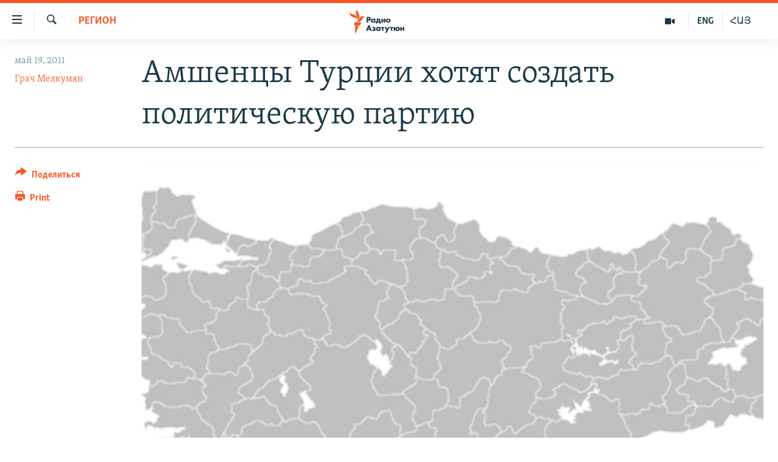

--- FILE ---
content_type: text/html; charset=utf-8
request_url: https://rus.azatutyun.am/a/24179594.html
body_size: 12095
content:

<!DOCTYPE html>
<html lang="ru" dir="ltr" class="no-js">
<head>
        <link rel="stylesheet" href="/Content/responsive/RFE/ru-AM/RFE-ru-AM.css?&amp;av=0.0.0.0&amp;cb=370">
<script src="//tags.azatutyun.am/rferl-pangea/prod/utag.sync.js"></script><script type='text/javascript' src='https://www.youtube.com/iframe_api' async></script>            <link rel="manifest" href="/manifest.json">
    <script type="text/javascript">
        //a general 'js' detection, must be on top level in <head>, due to CSS performance
        document.documentElement.className = "js";
        var cacheBuster = "370";
        var appBaseUrl = "/";
        var imgEnhancerBreakpoints = [0, 144, 256, 408, 650, 1023, 1597];
        var isLoggingEnabled = false;
        var isPreviewPage = false;
        var isLivePreviewPage = false;

        if (!isPreviewPage) {
            window.RFE = window.RFE || {};
            window.RFE.cacheEnabledByParam = window.location.href.indexOf('nocache=1') === -1;

            const url = new URL(window.location.href);
            const params = new URLSearchParams(url.search);

            // Remove the 'nocache' parameter
            params.delete('nocache');

            // Update the URL without the 'nocache' parameter
            url.search = params.toString();
            window.history.replaceState(null, '', url.toString());
        } else {
            window.addEventListener('load', function() {
                const links = window.document.links;
                for (let i = 0; i < links.length; i++) {
                    links[i].href = '#';
                    links[i].target = '_self';
                }
             })
        }

var pwaEnabled = true;        var swCacheDisabled;
    </script>
    <meta charset="utf-8" />

            <title>&#x410;&#x43C;&#x448;&#x435;&#x43D;&#x446;&#x44B; &#x422;&#x443;&#x440;&#x446;&#x438;&#x438; &#x445;&#x43E;&#x442;&#x44F;&#x442; &#x441;&#x43E;&#x437;&#x434;&#x430;&#x442;&#x44C; &#x43F;&#x43E;&#x43B;&#x438;&#x442;&#x438;&#x447;&#x435;&#x441;&#x43A;&#x443;&#x44E; &#x43F;&#x430;&#x440;&#x442;&#x438;&#x44E; </title>
            <meta name="description" content="&#x410;&#x43C;&#x448;&#x435;&#x43D;&#x446;&#x44B;, &#x43F;&#x440;&#x43E;&#x436;&#x438;&#x432;&#x430;&#x44E;&#x449;&#x438;&#x435; &#x432; &#x422;&#x443;&#x440;&#x446;&#x438;&#x438;, &#x432; &#x440;&#x430;&#x439;&#x43E;&#x43D;&#x435; &#x427;&#x435;&#x440;&#x43D;&#x43E;&#x433;&#x43E; &#x43C;&#x43E;&#x440;&#x44F;, &#x445;&#x43E;&#x442;&#x44F;&#x442; &#x441;&#x43E;&#x437;&#x434;&#x430;&#x442;&#x44C; &#x43F;&#x43E;&#x43B;&#x438;&#x442;&#x438;&#x447;&#x435;&#x441;&#x43A;&#x443;&#x44E; &#x43F;&#x430;&#x440;&#x442;&#x438;&#x44E;, &#x43A;&#x43E;&#x442;&#x43E;&#x440;&#x430;&#x44F; &#x431;&#x443;&#x434;&#x435;&#x442; &#x437;&#x430;&#x449;&#x438;&#x449;&#x430;&#x442;&#x44C; &#x438;&#x43D;&#x442;&#x435;&#x440;&#x435;&#x441;&#x44B; &#x443;&#x433;&#x43D;&#x435;&#x442;&#x435;&#x43D;&#x43D;&#x44B;&#x445; &#x43B;&#x44E;&#x434;&#x435;&#x439;." />
                <meta name="keywords" content="Архив, Политика, Регион, турция, партия, амшенцы" />
    <meta name="viewport" content="width=device-width, initial-scale=1.0" />


    <meta http-equiv="X-UA-Compatible" content="IE=edge" />

<meta name="robots" content="max-image-preview:large"><meta property="fb:pages" content="1731694953739871" />

        <link href="https://rus.azatutyun.am/a/24179594.html" rel="canonical" />

        <meta name="apple-mobile-web-app-title" content="RFE/RL" />
        <meta name="apple-mobile-web-app-status-bar-style" content="black" />
            <meta name="apple-itunes-app" content="app-id=475986784, app-argument=//24179594.ltr" />
<meta content="&#x410;&#x43C;&#x448;&#x435;&#x43D;&#x446;&#x44B; &#x422;&#x443;&#x440;&#x446;&#x438;&#x438; &#x445;&#x43E;&#x442;&#x44F;&#x442; &#x441;&#x43E;&#x437;&#x434;&#x430;&#x442;&#x44C; &#x43F;&#x43E;&#x43B;&#x438;&#x442;&#x438;&#x447;&#x435;&#x441;&#x43A;&#x443;&#x44E; &#x43F;&#x430;&#x440;&#x442;&#x438;&#x44E; " property="og:title"></meta>
<meta content="&#x410;&#x43C;&#x448;&#x435;&#x43D;&#x446;&#x44B;, &#x43F;&#x440;&#x43E;&#x436;&#x438;&#x432;&#x430;&#x44E;&#x449;&#x438;&#x435; &#x432; &#x422;&#x443;&#x440;&#x446;&#x438;&#x438;, &#x432; &#x440;&#x430;&#x439;&#x43E;&#x43D;&#x435; &#x427;&#x435;&#x440;&#x43D;&#x43E;&#x433;&#x43E; &#x43C;&#x43E;&#x440;&#x44F;, &#x445;&#x43E;&#x442;&#x44F;&#x442; &#x441;&#x43E;&#x437;&#x434;&#x430;&#x442;&#x44C; &#x43F;&#x43E;&#x43B;&#x438;&#x442;&#x438;&#x447;&#x435;&#x441;&#x43A;&#x443;&#x44E; &#x43F;&#x430;&#x440;&#x442;&#x438;&#x44E;, &#x43A;&#x43E;&#x442;&#x43E;&#x440;&#x430;&#x44F; &#x431;&#x443;&#x434;&#x435;&#x442; &#x437;&#x430;&#x449;&#x438;&#x449;&#x430;&#x442;&#x44C; &#x438;&#x43D;&#x442;&#x435;&#x440;&#x435;&#x441;&#x44B; &#x443;&#x433;&#x43D;&#x435;&#x442;&#x435;&#x43D;&#x43D;&#x44B;&#x445; &#x43B;&#x44E;&#x434;&#x435;&#x439;." property="og:description"></meta>
<meta content="article" property="og:type"></meta>
<meta content="https://rus.azatutyun.am/a/24179594.html" property="og:url"></meta>
<meta content="&#x420;&#x430;&#x434;&#x438;&#x43E; &#x421;&#x432;&#x43E;&#x431;&#x43E;&#x434;&#x430;" property="og:site_name"></meta>
<meta content="https://www.facebook.com/azatutyunru/" property="article:publisher"></meta>
<meta content="https://gdb.rferl.org/f6f6758d-7578-447a-9fa5-10ffad17d4a0_w1200_h630.png" property="og:image"></meta>
<meta content="1200" property="og:image:width"></meta>
<meta content="630" property="og:image:height"></meta>
<meta content="568280086670706" property="fb:app_id"></meta>
<meta content="&#x413;&#x440;&#x430;&#x447; &#x41C;&#x435;&#x43B;&#x43A;&#x443;&#x43C;&#x44F;&#x43D;" name="Author"></meta>
<meta content="summary_large_image" name="twitter:card"></meta>
<meta content="@armenialiberty" name="twitter:site"></meta>
<meta content="https://gdb.rferl.org/f6f6758d-7578-447a-9fa5-10ffad17d4a0_w1200_h630.png" name="twitter:image"></meta>
<meta content="&#x410;&#x43C;&#x448;&#x435;&#x43D;&#x446;&#x44B; &#x422;&#x443;&#x440;&#x446;&#x438;&#x438; &#x445;&#x43E;&#x442;&#x44F;&#x442; &#x441;&#x43E;&#x437;&#x434;&#x430;&#x442;&#x44C; &#x43F;&#x43E;&#x43B;&#x438;&#x442;&#x438;&#x447;&#x435;&#x441;&#x43A;&#x443;&#x44E; &#x43F;&#x430;&#x440;&#x442;&#x438;&#x44E; " name="twitter:title"></meta>
<meta content="&#x410;&#x43C;&#x448;&#x435;&#x43D;&#x446;&#x44B;, &#x43F;&#x440;&#x43E;&#x436;&#x438;&#x432;&#x430;&#x44E;&#x449;&#x438;&#x435; &#x432; &#x422;&#x443;&#x440;&#x446;&#x438;&#x438;, &#x432; &#x440;&#x430;&#x439;&#x43E;&#x43D;&#x435; &#x427;&#x435;&#x440;&#x43D;&#x43E;&#x433;&#x43E; &#x43C;&#x43E;&#x440;&#x44F;, &#x445;&#x43E;&#x442;&#x44F;&#x442; &#x441;&#x43E;&#x437;&#x434;&#x430;&#x442;&#x44C; &#x43F;&#x43E;&#x43B;&#x438;&#x442;&#x438;&#x447;&#x435;&#x441;&#x43A;&#x443;&#x44E; &#x43F;&#x430;&#x440;&#x442;&#x438;&#x44E;, &#x43A;&#x43E;&#x442;&#x43E;&#x440;&#x430;&#x44F; &#x431;&#x443;&#x434;&#x435;&#x442; &#x437;&#x430;&#x449;&#x438;&#x449;&#x430;&#x442;&#x44C; &#x438;&#x43D;&#x442;&#x435;&#x440;&#x435;&#x441;&#x44B; &#x443;&#x433;&#x43D;&#x435;&#x442;&#x435;&#x43D;&#x43D;&#x44B;&#x445; &#x43B;&#x44E;&#x434;&#x435;&#x439;." name="twitter:description"></meta>
                    <link rel="amphtml" href="https://rus.azatutyun.am/amp/24179594.html" />
<script type="application/ld+json">{"articleSection":"Регион","isAccessibleForFree":true,"headline":"Амшенцы Турции хотят создать политическую партию ","inLanguage":"ru-AM","keywords":"Архив, Политика, Регион, турция, партия, амшенцы","author":{"@type":"Person","url":"https://rus.azatutyun.am/author/грач-мелкумян/pyvmv","description":"","image":{"@type":"ImageObject"},"name":"Грач Мелкумян"},"datePublished":"2011-05-18 20:13:00Z","dateModified":"2011-05-19 09:35:00Z","publisher":{"logo":{"width":512,"height":220,"@type":"ImageObject","url":"https://rus.azatutyun.am/Content/responsive/RFE/ru-AM/img/logo.png"},"@type":"NewsMediaOrganization","url":"https://rus.azatutyun.am","sameAs":["https://www.facebook.com/azatutyunru/","https://twitter.com/azatutyunradio","https://www.youtube.com/azatutyunradio","https://www.instagram.com/azatutyuntv/"],"name":"Радио Азатутюн","alternateName":""},"@context":"https://schema.org","@type":"NewsArticle","mainEntityOfPage":"https://rus.azatutyun.am/a/24179594.html","url":"https://rus.azatutyun.am/a/24179594.html","description":"Амшенцы, проживающие в Турции, в районе Черного моря, хотят создать политическую партию, которая будет защищать интересы угнетенных людей.","image":{"width":1080,"height":608,"@type":"ImageObject","url":"https://gdb.rferl.org/f6f6758d-7578-447a-9fa5-10ffad17d4a0_w1080_h608.png"},"name":"Амшенцы Турции хотят создать политическую партию "}</script>
    <script src="/Scripts/responsive/infographics.bundle.min.js?&amp;av=0.0.0.0&amp;cb=370"></script>
        <script src="/Scripts/responsive/dollardom.min.js?&amp;av=0.0.0.0&amp;cb=370"></script>
        <script src="/Scripts/responsive/modules/commons.js?&amp;av=0.0.0.0&amp;cb=370"></script>
        <script src="/Scripts/responsive/modules/app_code.js?&amp;av=0.0.0.0&amp;cb=370"></script>

        <link rel="icon" type="image/svg+xml" href="/Content/responsive/RFE/img/webApp/favicon.svg" />
        <link rel="alternate icon" href="/Content/responsive/RFE/img/webApp/favicon.ico" />
            <link rel="mask-icon" color="#ea6903" href="/Content/responsive/RFE/img/webApp/favicon_safari.svg" />
        <link rel="apple-touch-icon" sizes="152x152" href="/Content/responsive/RFE/img/webApp/ico-152x152.png" />
        <link rel="apple-touch-icon" sizes="144x144" href="/Content/responsive/RFE/img/webApp/ico-144x144.png" />
        <link rel="apple-touch-icon" sizes="114x114" href="/Content/responsive/RFE/img/webApp/ico-114x114.png" />
        <link rel="apple-touch-icon" sizes="72x72" href="/Content/responsive/RFE/img/webApp/ico-72x72.png" />
        <link rel="apple-touch-icon-precomposed" href="/Content/responsive/RFE/img/webApp/ico-57x57.png" />
        <link rel="icon" sizes="192x192" href="/Content/responsive/RFE/img/webApp/ico-192x192.png" />
        <link rel="icon" sizes="128x128" href="/Content/responsive/RFE/img/webApp/ico-128x128.png" />
        <meta name="msapplication-TileColor" content="#ffffff" />
        <meta name="msapplication-TileImage" content="/Content/responsive/RFE/img/webApp/ico-144x144.png" />
                <link rel="preload" href="/Content/responsive/fonts/Skolar-Lt_Cyrl_v2.4.woff" type="font/woff" as="font" crossorigin="anonymous" />
    <link rel="alternate" type="application/rss+xml" title="RFE/RL - Top Stories [RSS]" href="/api/" />
    <link rel="sitemap" type="application/rss+xml" href="/sitemap.xml" />
    
    



</head>
<body class=" nav-no-loaded cc_theme pg-article print-lay-article js-category-to-nav nojs-images ">
        <script type="text/javascript" >
            var analyticsData = {url:"https://rus.azatutyun.am/a/24179594.html",property_id:"429",article_uid:"24179594",page_title:"Амшенцы Турции хотят создать политическую партию ",page_type:"article",content_type:"article",subcontent_type:"article",last_modified:"2011-05-19 09:35:00Z",pub_datetime:"2011-05-18 20:13:00Z",pub_year:"2011",pub_month:"05",pub_day:"18",pub_hour:"20",pub_weekday:"Wednesday",section:"регион",english_section:"region",byline:"Грач Мелкумян",categories:"armenian_default_zone,politics,region",tags:"турция;партия;амшенцы",domain:"rus.azatutyun.am",language:"Russian",language_service:"RFERL Armenian",platform:"web",copied:"no",copied_article:"",copied_title:"",runs_js:"Yes",cms_release:"8.44.0.0.370",enviro_type:"prod",slug:"",entity:"RFE",short_language_service:"ARM",platform_short:"W",page_name:"Амшенцы Турции хотят создать политическую партию "};
        </script>
<noscript><iframe src="https://www.googletagmanager.com/ns.html?id=GTM-WXZBPZ" height="0" width="0" style="display:none;visibility:hidden"></iframe></noscript>        <script type="text/javascript" data-cookiecategory="analytics">
            var gtmEventObject = Object.assign({}, analyticsData, {event: 'page_meta_ready'});window.dataLayer = window.dataLayer || [];window.dataLayer.push(gtmEventObject);
            if (top.location === self.location) { //if not inside of an IFrame
                 var renderGtm = "true";
                 if (renderGtm === "true") {
            (function(w,d,s,l,i){w[l]=w[l]||[];w[l].push({'gtm.start':new Date().getTime(),event:'gtm.js'});var f=d.getElementsByTagName(s)[0],j=d.createElement(s),dl=l!='dataLayer'?'&l='+l:'';j.async=true;j.src='//www.googletagmanager.com/gtm.js?id='+i+dl;f.parentNode.insertBefore(j,f);})(window,document,'script','dataLayer','GTM-WXZBPZ');
                 }
            }
        </script>
        <!--Analytics tag js version start-->
            <script type="text/javascript" data-cookiecategory="analytics">
                var utag_data = Object.assign({}, analyticsData, {});
if(typeof(TealiumTagFrom)==='function' && typeof(TealiumTagSearchKeyword)==='function') {
var utag_from=TealiumTagFrom();var utag_searchKeyword=TealiumTagSearchKeyword();
if(utag_searchKeyword!=null && utag_searchKeyword!=='' && utag_data["search_keyword"]==null) utag_data["search_keyword"]=utag_searchKeyword;if(utag_from!=null && utag_from!=='') utag_data["from"]=TealiumTagFrom();}
                if(window.top!== window.self&&utag_data.page_type==="snippet"){utag_data.page_type = 'iframe';}
                try{if(window.top!==window.self&&window.self.location.hostname===window.top.location.hostname){utag_data.platform = 'self-embed';utag_data.platform_short = 'se';}}catch(e){if(window.top!==window.self&&window.self.location.search.includes("platformType=self-embed")){utag_data.platform = 'cross-promo';utag_data.platform_short = 'cp';}}
                (function(a,b,c,d){    a="https://tags.azatutyun.am/rferl-pangea/prod/utag.js";    b=document;c="script";d=b.createElement(c);d.src=a;d.type="text/java"+c;d.async=true;    a=b.getElementsByTagName(c)[0];a.parentNode.insertBefore(d,a);    })();
            </script>
        <!--Analytics tag js version end-->
<!-- Analytics tag management NoScript -->
<noscript>
<img style="position: absolute; border: none;" src="https://ssc.azatutyun.am/b/ss/bbgprod,bbgentityrferl/1/G.4--NS/529547957?pageName=rfe%3aarm%3aw%3aarticle%3a%d0%90%d0%bc%d1%88%d0%b5%d0%bd%d1%86%d1%8b%20%d0%a2%d1%83%d1%80%d1%86%d0%b8%d0%b8%20%d1%85%d0%be%d1%82%d1%8f%d1%82%20%d1%81%d0%be%d0%b7%d0%b4%d0%b0%d1%82%d1%8c%20%d0%bf%d0%be%d0%bb%d0%b8%d1%82%d0%b8%d1%87%d0%b5%d1%81%d0%ba%d1%83%d1%8e%20%d0%bf%d0%b0%d1%80%d1%82%d0%b8%d1%8e%20&amp;c6=%d0%90%d0%bc%d1%88%d0%b5%d0%bd%d1%86%d1%8b%20%d0%a2%d1%83%d1%80%d1%86%d0%b8%d0%b8%20%d1%85%d0%be%d1%82%d1%8f%d1%82%20%d1%81%d0%be%d0%b7%d0%b4%d0%b0%d1%82%d1%8c%20%d0%bf%d0%be%d0%bb%d0%b8%d1%82%d0%b8%d1%87%d0%b5%d1%81%d0%ba%d1%83%d1%8e%20%d0%bf%d0%b0%d1%80%d1%82%d0%b8%d1%8e%20&amp;v36=8.44.0.0.370&amp;v6=D=c6&amp;g=https%3a%2f%2frus.azatutyun.am%2fa%2f24179594.html&amp;c1=D=g&amp;v1=D=g&amp;events=event1,event52&amp;c16=rferl%20armenian&amp;v16=D=c16&amp;c5=region&amp;v5=D=c5&amp;ch=%d0%a0%d0%b5%d0%b3%d0%b8%d0%be%d0%bd&amp;c15=russian&amp;v15=D=c15&amp;c4=article&amp;v4=D=c4&amp;c14=24179594&amp;v14=D=c14&amp;v20=no&amp;c17=web&amp;v17=D=c17&amp;mcorgid=518abc7455e462b97f000101%40adobeorg&amp;server=rus.azatutyun.am&amp;pageType=D=c4&amp;ns=bbg&amp;v29=D=server&amp;v25=rfe&amp;v30=429&amp;v105=D=User-Agent " alt="analytics" width="1" height="1" /></noscript>
<!-- End of Analytics tag management NoScript -->


        <!--*** Accessibility links - For ScreenReaders only ***-->
        <section>
            <div class="sr-only">
                <h2>&#x421;&#x441;&#x44B;&#x43B;&#x43A;&#x438; &#x434;&#x43E;&#x441;&#x442;&#x443;&#x43F;&#x430;</h2>
                <ul>
                    <li><a href="#content" data-disable-smooth-scroll="1">&#x41F;&#x435;&#x440;&#x435;&#x439;&#x442;&#x438; &#x43A; &#x43E;&#x441;&#x43D;&#x43E;&#x432;&#x43D;&#x43E;&#x43C;&#x443; &#x441;&#x43E;&#x434;&#x435;&#x440;&#x436;&#x430;&#x43D;&#x438;&#x44E;</a></li>
                    <li><a href="#navigation" data-disable-smooth-scroll="1">&#x41F;&#x435;&#x440;&#x435;&#x439;&#x442;&#x438; &#x43A; &#x43E;&#x441;&#x43D;&#x43E;&#x432;&#x43D;&#x43E;&#x439; &#x43D;&#x430;&#x432;&#x438;&#x433;&#x430;&#x446;&#x438;&#x438;</a></li>
                    <li><a href="#txtHeaderSearch" data-disable-smooth-scroll="1">&#x41F;&#x435;&#x440;&#x435;&#x439;&#x442;&#x438; &#x43A; &#x43F;&#x43E;&#x438;&#x441;&#x43A;&#x443;</a></li>
                </ul>
            </div>
        </section>
    




<div dir="ltr">
    <div id="page">
            <aside>

<div class="c-lightbox overlay-modal">
    <div class="c-lightbox__intro">
        <h2 class="c-lightbox__intro-title"></h2>
        <button class="btn btn--rounded c-lightbox__btn c-lightbox__intro-next" title="&#x421;&#x43B;&#x435;&#x434;&#x443;&#x44E;&#x449;&#x438;&#x439;">
            <span class="ico ico--rounded ico-chevron-forward"></span>
            <span class="sr-only">&#x421;&#x43B;&#x435;&#x434;&#x443;&#x44E;&#x449;&#x438;&#x439;</span>
        </button>
    </div>
    <div class="c-lightbox__nav">
        <button class="btn btn--rounded c-lightbox__btn c-lightbox__btn--close" title="&#x417;&#x430;&#x43A;&#x440;&#x44B;&#x442;&#x44C;">
            <span class="ico ico--rounded ico-close"></span>
            <span class="sr-only">&#x417;&#x430;&#x43A;&#x440;&#x44B;&#x442;&#x44C;</span>
        </button>
        <button class="btn btn--rounded c-lightbox__btn c-lightbox__btn--prev" title="&#x41F;&#x440;&#x435;&#x434;&#x44B;&#x434;&#x443;&#x449;&#x438;&#x439;">
            <span class="ico ico--rounded ico-chevron-backward"></span>
            <span class="sr-only">&#x41F;&#x440;&#x435;&#x434;&#x44B;&#x434;&#x443;&#x449;&#x438;&#x439;</span>
        </button>
        <button class="btn btn--rounded c-lightbox__btn c-lightbox__btn--next" title="&#x421;&#x43B;&#x435;&#x434;&#x443;&#x44E;&#x449;&#x438;&#x439;">
            <span class="ico ico--rounded ico-chevron-forward"></span>
            <span class="sr-only">&#x421;&#x43B;&#x435;&#x434;&#x443;&#x44E;&#x449;&#x438;&#x439;</span>
        </button>
    </div>
    <div class="c-lightbox__content-wrap">
        <figure class="c-lightbox__content">
            <span class="c-spinner c-spinner--lightbox">
                <img src="/Content/responsive/img/player-spinner.png"
                     alt="please wait"
                     title="please wait" />
            </span>
            <div class="c-lightbox__img">
                <div class="thumb">
                    <img src="" alt="" />
                </div>
            </div>
            <figcaption>
                <div class="c-lightbox__info c-lightbox__info--foot">
                    <span class="c-lightbox__counter"></span>
                    <span class="caption c-lightbox__caption"></span>
                </div>
            </figcaption>
        </figure>
    </div>
    <div class="hidden">
        <div class="content-advisory__box content-advisory__box--lightbox">
            <span class="content-advisory__box-text">This image contains sensitive content which some people may find offensive or disturbing.</span>
            <button class="btn btn--transparent content-advisory__box-btn m-t-md" value="text" type="button">
                <span class="btn__text">
                    Click to reveal
                </span>
            </button>
        </div>
    </div>
</div>

<div class="print-dialogue">
    <div class="container">
        <h3 class="print-dialogue__title section-head">Print Options:</h3>
        <div class="print-dialogue__opts">
            <ul class="print-dialogue__opt-group">
                <li class="form__group form__group--checkbox">
                    <input class="form__check " id="checkboxImages" name="checkboxImages" type="checkbox" checked="checked" />
                    <label for="checkboxImages" class="form__label m-t-md">Images</label>
                </li>
                <li class="form__group form__group--checkbox">
                    <input class="form__check " id="checkboxMultimedia" name="checkboxMultimedia" type="checkbox" checked="checked" />
                    <label for="checkboxMultimedia" class="form__label m-t-md">Multimedia</label>
                </li>
            </ul>
            <ul class="print-dialogue__opt-group">
                <li class="form__group form__group--checkbox">
                    <input class="form__check " id="checkboxEmbedded" name="checkboxEmbedded" type="checkbox" checked="checked" />
                    <label for="checkboxEmbedded" class="form__label m-t-md">Embedded Content</label>
                </li>
                <li class="hidden">
                    <input class="form__check " id="checkboxComments" name="checkboxComments" type="checkbox" />
                    <label for="checkboxComments" class="form__label m-t-md"> Comments</label>
                </li>
            </ul>
        </div>
        <div class="print-dialogue__buttons">
            <button class="btn  btn--secondary close-button" type="button" title="&#x41E;&#x442;&#x43C;&#x435;&#x43D;&#x438;&#x442;&#x44C;">
                <span class="btn__text ">&#x41E;&#x442;&#x43C;&#x435;&#x43D;&#x438;&#x442;&#x44C;</span>
            </button>
            <button class="btn  btn-cust-print m-l-sm" type="button" title="Print">
                <span class="btn__text ">Print</span>
            </button>
        </div>
    </div>
</div>                
<div class="ctc-message pos-fix">
    <div class="ctc-message__inner">Link has been copied to clipboard</div>
</div>
            </aside>

<div class="hdr-20 hdr-20--big">
    <div class="hdr-20__inner">
        <div class="hdr-20__max pos-rel">
            <div class="hdr-20__side hdr-20__side--primary d-flex">
                <label data-for="main-menu-ctrl" data-switcher-trigger="true" data-switch-target="main-menu-ctrl" class="burger hdr-trigger pos-rel trans-trigger" data-trans-evt="click" data-trans-id="menu">
                    <span class="ico ico-close hdr-trigger__ico hdr-trigger__ico--close burger__ico burger__ico--close"></span>
                    <span class="ico ico-menu hdr-trigger__ico hdr-trigger__ico--open burger__ico burger__ico--open"></span>
                </label>
                <div class="menu-pnl pos-fix trans-target" data-switch-target="main-menu-ctrl" data-trans-id="menu">
                    <div class="menu-pnl__inner">
                        <nav class="main-nav menu-pnl__item menu-pnl__item--first">
                            <ul class="main-nav__list accordeon" data-analytics-tales="false" data-promo-name="link" data-location-name="nav,secnav">
                                

        <li class="main-nav__item">
            <a class="main-nav__item-name main-nav__item-name--link" href="/p/2842.html" title="&#x413;&#x43B;&#x430;&#x432;&#x43D;&#x430;&#x44F;" data-item-name="mobilehomeru" >&#x413;&#x43B;&#x430;&#x432;&#x43D;&#x430;&#x44F;</a>
        </li>

        <li class="main-nav__item">
            <a class="main-nav__item-name main-nav__item-name--link" href="/z/3282" title="&#x41D;&#x43E;&#x432;&#x43E;&#x441;&#x442;&#x438;" data-item-name="New" >&#x41D;&#x43E;&#x432;&#x43E;&#x441;&#x442;&#x438;</a>
        </li>

        <li class="main-nav__item">
            <a class="main-nav__item-name main-nav__item-name--link" href="/z/3284" title="&#x41F;&#x43E;&#x43B;&#x438;&#x442;&#x438;&#x43A;&#x430;" data-item-name="Politics" >&#x41F;&#x43E;&#x43B;&#x438;&#x442;&#x438;&#x43A;&#x430;</a>
        </li>

        <li class="main-nav__item">
            <a class="main-nav__item-name main-nav__item-name--link" href="/z/3285" title="&#x41E;&#x431;&#x449;&#x435;&#x441;&#x442;&#x432;&#x43E;" data-item-name="Society" >&#x41E;&#x431;&#x449;&#x435;&#x441;&#x442;&#x432;&#x43E;</a>
        </li>

        <li class="main-nav__item">
            <a class="main-nav__item-name main-nav__item-name--link" href="/z/3286" title="&#x42D;&#x43A;&#x43E;&#x43D;&#x43E;&#x43C;&#x438;&#x43A;&#x430;" data-item-name="Economy" >&#x42D;&#x43A;&#x43E;&#x43D;&#x43E;&#x43C;&#x438;&#x43A;&#x430;</a>
        </li>

        <li class="main-nav__item">
            <a class="main-nav__item-name main-nav__item-name--link" href="/z/3288" title="&#x420;&#x435;&#x433;&#x438;&#x43E;&#x43D;" data-item-name="region" >&#x420;&#x435;&#x433;&#x438;&#x43E;&#x43D;</a>
        </li>

        <li class="main-nav__item">
            <a class="main-nav__item-name main-nav__item-name--link" href="/&#x43D;&#x430;&#x433;&#x43E;&#x440;&#x43D;&#x44B;&#x439;-&#x43A;&#x430;&#x440;&#x430;&#x431;&#x430;&#x445;" title="&#x41D;&#x430;&#x433;&#x43E;&#x440;&#x43D;&#x44B;&#x439; &#x41A;&#x430;&#x440;&#x430;&#x431;&#x430;&#x445;" data-item-name="karabakh" >&#x41D;&#x430;&#x433;&#x43E;&#x440;&#x43D;&#x44B;&#x439; &#x41A;&#x430;&#x440;&#x430;&#x431;&#x430;&#x445;</a>
        </li>

        <li class="main-nav__item">
            <a class="main-nav__item-name main-nav__item-name--link" href="/z/3287" title="&#x41A;&#x443;&#x43B;&#x44C;&#x442;&#x443;&#x440;&#x430;" data-item-name="culture" >&#x41A;&#x443;&#x43B;&#x44C;&#x442;&#x443;&#x440;&#x430;</a>
        </li>

        <li class="main-nav__item">
            <a class="main-nav__item-name main-nav__item-name--link" href="/z/15479" title="&#x421;&#x43F;&#x43E;&#x440;&#x442;" data-item-name="sports" >&#x421;&#x43F;&#x43E;&#x440;&#x442;</a>
        </li>

        <li class="main-nav__item">
            <a class="main-nav__item-name main-nav__item-name--link" href="/z/730" title="&#x410;&#x440;&#x445;&#x438;&#x432;" data-item-name="Armenian_Default_Zone" >&#x410;&#x440;&#x445;&#x438;&#x432;</a>
        </li>



                            </ul>
                        </nav>
                        

<div class="menu-pnl__item">
        <a href="https://www.azatutyun.am" class="menu-pnl__item-link" alt="&#x540;&#x561;&#x575;&#x565;&#x580;&#x565;&#x576;">&#x540;&#x561;&#x575;&#x565;&#x580;&#x565;&#x576;</a>
        <a href="https://www.azatutyun.am/p/3171.html" class="menu-pnl__item-link" alt="English">English</a>
        <a href="https://rus.azatutyun.am" class="menu-pnl__item-link" alt="&#x420;&#x443;&#x441;&#x441;&#x43A;&#x438;&#x439;">&#x420;&#x443;&#x441;&#x441;&#x43A;&#x438;&#x439;</a>
</div>


                        
                            <div class="menu-pnl__item">
                                <a href="/navigation/allsites" class="menu-pnl__item-link">
                                    <span class="ico ico-languages "></span>
                                    &#x412;&#x441;&#x435; &#x441;&#x430;&#x439;&#x442;&#x44B; &#x420;&#x430;&#x434;&#x438;&#x43E; &#x410;&#x437;&#x430;&#x442;&#x443;&#x442;&#x44E;&#x43D;
                                </a>
                            </div>
                    </div>
                </div>
                <label data-for="top-search-ctrl" data-switcher-trigger="true" data-switch-target="top-search-ctrl" class="top-srch-trigger hdr-trigger">
                    <span class="ico ico-close hdr-trigger__ico hdr-trigger__ico--close top-srch-trigger__ico top-srch-trigger__ico--close"></span>
                    <span class="ico ico-search hdr-trigger__ico hdr-trigger__ico--open top-srch-trigger__ico top-srch-trigger__ico--open"></span>
                </label>
                <div class="srch-top srch-top--in-header" data-switch-target="top-search-ctrl">
                    <div class="container">
                        
<form action="/s" class="srch-top__form srch-top__form--in-header" id="form-topSearchHeader" method="get" role="search">    <label for="txtHeaderSearch" class="sr-only">&#x41F;&#x43E;&#x438;&#x441;&#x43A;</label>
    <input type="text" id="txtHeaderSearch" name="k" placeholder="&#x41F;&#x43E;&#x438;&#x441;&#x43A;" accesskey="s" value="" class="srch-top__input analyticstag-event" onkeydown="if (event.keyCode === 13) { FireAnalyticsTagEventOnSearch('search', $dom.get('#txtHeaderSearch')[0].value) }" />
    <button title="&#x41F;&#x43E;&#x438;&#x441;&#x43A;" type="submit" class="btn btn--top-srch analyticstag-event" onclick="FireAnalyticsTagEventOnSearch('search', $dom.get('#txtHeaderSearch')[0].value) ">
        <span class="ico ico-search"></span>
    </button>
</form>
                    </div>
                </div>
                <a href="/" class="main-logo-link">
                    <img src="/Content/responsive/RFE/ru-AM/img/logo-compact.svg" class="main-logo main-logo--comp" alt="site logo">
                        <img src="/Content/responsive/RFE/ru-AM/img/logo.svg" class="main-logo main-logo--big" alt="site logo">
                </a>
            </div>
            <div class="hdr-20__side hdr-20__side--secondary d-flex">
                

    <a href="https://www.azatutyun.am" title="&#x540;&#x531;&#x545;" class="hdr-20__secondary-item hdr-20__secondary-item--lang" data-item-name="satellite">
        
&#x540;&#x531;&#x545;
    </a>

    <a href="https://www.azatutyun.am/en" title="ENG" class="hdr-20__secondary-item hdr-20__secondary-item--lang" data-item-name="satellite">
        
ENG
    </a>

    <a href="/z/3292" title="&#x412;&#x438;&#x434;&#x435;&#x43E;" class="hdr-20__secondary-item" data-item-name="video">
        
    <span class="ico ico-video hdr-20__secondary-icon"></span>

    </a>

    <a href="/s" title="&#x41F;&#x43E;&#x438;&#x441;&#x43A;" class="hdr-20__secondary-item hdr-20__secondary-item--search" data-item-name="search">
        
    <span class="ico ico-search hdr-20__secondary-icon hdr-20__secondary-icon--search"></span>

    </a>



                
                <div class="srch-bottom">
                    
<form action="/s" class="srch-bottom__form d-flex" id="form-bottomSearch" method="get" role="search">    <label for="txtSearch" class="sr-only">&#x41F;&#x43E;&#x438;&#x441;&#x43A;</label>
    <input type="search" id="txtSearch" name="k" placeholder="&#x41F;&#x43E;&#x438;&#x441;&#x43A;" accesskey="s" value="" class="srch-bottom__input analyticstag-event" onkeydown="if (event.keyCode === 13) { FireAnalyticsTagEventOnSearch('search', $dom.get('#txtSearch')[0].value) }" />
    <button title="&#x41F;&#x43E;&#x438;&#x441;&#x43A;" type="submit" class="btn btn--bottom-srch analyticstag-event" onclick="FireAnalyticsTagEventOnSearch('search', $dom.get('#txtSearch')[0].value) ">
        <span class="ico ico-search"></span>
    </button>
</form>
                </div>
            </div>
            <img src="/Content/responsive/RFE/ru-AM/img/logo-print.gif" class="logo-print" alt="site logo">
            <img src="/Content/responsive/RFE/ru-AM/img/logo-print_color.png" class="logo-print logo-print--color" alt="site logo">
        </div>
    </div>
</div>
    <script>
        if (document.body.className.indexOf('pg-home') > -1) {
            var nav2In = document.querySelector('.hdr-20__inner');
            var nav2Sec = document.querySelector('.hdr-20__side--secondary');
            var secStyle = window.getComputedStyle(nav2Sec);
            if (nav2In && window.pageYOffset < 150 && secStyle['position'] !== 'fixed') {
                nav2In.classList.add('hdr-20__inner--big')
            }
        }
    </script>



<div class="c-hlights c-hlights--breaking c-hlights--no-item" data-hlight-display="mobile,desktop">
    <div class="c-hlights__wrap container p-0">
        <div class="c-hlights__nav">
            <a role="button" href="#" title="&#x41F;&#x440;&#x435;&#x434;&#x44B;&#x434;&#x443;&#x449;&#x438;&#x439;">
                <span class="ico ico-chevron-backward m-0"></span>
                <span class="sr-only">&#x41F;&#x440;&#x435;&#x434;&#x44B;&#x434;&#x443;&#x449;&#x438;&#x439;</span>
            </a>
            <a role="button" href="#" title="&#x421;&#x43B;&#x435;&#x434;&#x443;&#x44E;&#x449;&#x438;&#x439;">
                <span class="ico ico-chevron-forward m-0"></span>
                <span class="sr-only">&#x421;&#x43B;&#x435;&#x434;&#x443;&#x44E;&#x449;&#x438;&#x439;</span>
            </a>
        </div>
        <span class="c-hlights__label">
            <span class="">Breaking News</span>
            <span class="switcher-trigger">
                <label data-for="more-less-1" data-switcher-trigger="true" class="switcher-trigger__label switcher-trigger__label--more p-b-0" title="&#x41F;&#x43E;&#x43A;&#x430;&#x437;&#x430;&#x442;&#x44C; &#x431;&#x43E;&#x43B;&#x44C;&#x448;&#x435;">
                    <span class="ico ico-chevron-down"></span>
                </label>
                <label data-for="more-less-1" data-switcher-trigger="true" class="switcher-trigger__label switcher-trigger__label--less p-b-0" title="Show less">
                    <span class="ico ico-chevron-up"></span>
                </label>
            </span>
        </span>
        <ul class="c-hlights__items switcher-target" data-switch-target="more-less-1">
            
        </ul>
    </div>
</div>


        <div id="content">
            

    <main class="container">

    <div class="hdr-container">
        <div class="row">
            <div class="col-category col-xs-12 col-md-2 pull-left">


<div class="category js-category">
<a class="" href="/z/3288">&#x420;&#x435;&#x433;&#x438;&#x43E;&#x43D;</a></div></div>
<div class="col-title col-xs-12 col-md-10 pull-right">

    <h1 class="title pg-title">
        &#x410;&#x43C;&#x448;&#x435;&#x43D;&#x446;&#x44B; &#x422;&#x443;&#x440;&#x446;&#x438;&#x438; &#x445;&#x43E;&#x442;&#x44F;&#x442; &#x441;&#x43E;&#x437;&#x434;&#x430;&#x442;&#x44C; &#x43F;&#x43E;&#x43B;&#x438;&#x442;&#x438;&#x447;&#x435;&#x441;&#x43A;&#x443;&#x44E; &#x43F;&#x430;&#x440;&#x442;&#x438;&#x44E; 
    </h1>
</div>
<div class="col-publishing-details col-xs-12 col-sm-12 col-md-2 pull-left">

<div class="publishing-details ">
        <div class="published">
            <span class="date" >
                    <time pubdate="pubdate" datetime="2011-05-19T00:13:00&#x2B;04:00">
                        &#x43C;&#x430;&#x439; 19, 2011
                    </time>
            </span>
        </div>
            <div class="links">
                <ul class="links__list links__list--column">
                        <li class="links__item">
            <a class="links__item-link" href="/author/&#x433;&#x440;&#x430;&#x447;-&#x43C;&#x435;&#x43B;&#x43A;&#x443;&#x43C;&#x44F;&#x43D;/pyvmv"  title="&#x413;&#x440;&#x430;&#x447; &#x41C;&#x435;&#x43B;&#x43A;&#x443;&#x43C;&#x44F;&#x43D;">&#x413;&#x440;&#x430;&#x447; &#x41C;&#x435;&#x43B;&#x43A;&#x443;&#x43C;&#x44F;&#x43D;</a>                        </li>
                </ul>
            </div>
</div>

</div>
<div class="col-lg-12 separator">

<div class="separator">
    <hr class="title-line" />
</div></div>
<div class="col-multimedia col-xs-12 col-md-10 pull-right">

<div class="cover-media">
    <figure class="media-image js-media-expand">
        <div class="img-wrap">
            <div class="thumb thumb16_9">

            <img src="https://gdb.rferl.org/f6f6758d-7578-447a-9fa5-10ffad17d4a0_w250_r1_s.png" alt="" />
                                </div>
        </div>
    </figure>
</div>

</div>
<div class="col-xs-12 col-md-2 pull-left article-share pos-rel">

    <div class="share--box">
                <div class="sticky-share-container" style="display:none">
                    <div class="container">
                        <a href="https://rus.azatutyun.am" id="logo-sticky-share">&nbsp;</a>
                        <div class="pg-title pg-title--sticky-share">
                            &#x410;&#x43C;&#x448;&#x435;&#x43D;&#x446;&#x44B; &#x422;&#x443;&#x440;&#x446;&#x438;&#x438; &#x445;&#x43E;&#x442;&#x44F;&#x442; &#x441;&#x43E;&#x437;&#x434;&#x430;&#x442;&#x44C; &#x43F;&#x43E;&#x43B;&#x438;&#x442;&#x438;&#x447;&#x435;&#x441;&#x43A;&#x443;&#x44E; &#x43F;&#x430;&#x440;&#x442;&#x438;&#x44E; 
                        </div>
                        <div class="sticked-nav-actions">
                            <!--This part is for sticky navigation display-->
                            <p class="buttons link-content-sharing p-0 ">
                                <button class="btn btn--link btn-content-sharing p-t-0 " id="btnContentSharing" value="text" role="Button" type="" title="&#x43F;&#x435;&#x440;&#x435;&#x43A;&#x43B;&#x44E;&#x447;&#x438;&#x442;&#x44C;&#x441;&#x44F; &#x43D;&#x430; &#x431;&#x43E;&#x43B;&#x44C;&#x448;&#x438;&#x435; &#x432;&#x430;&#x440;&#x438;&#x430;&#x43D;&#x442;&#x44B; &#x43E;&#x431;&#x43C;&#x435;&#x43D;&#x430;">
                                    <span class="ico ico-share ico--l"></span>
                                    <span class="btn__text ">
                                        &#x41F;&#x43E;&#x434;&#x435;&#x43B;&#x438;&#x442;&#x44C;&#x441;&#x44F;
                                    </span>
                                </button>
                            </p>
                            <aside class="content-sharing js-content-sharing js-content-sharing--apply-sticky  content-sharing--sticky" role="complementary" 
                                   data-share-url="https://rus.azatutyun.am/a/24179594.html" data-share-title="&#x410;&#x43C;&#x448;&#x435;&#x43D;&#x446;&#x44B; &#x422;&#x443;&#x440;&#x446;&#x438;&#x438; &#x445;&#x43E;&#x442;&#x44F;&#x442; &#x441;&#x43E;&#x437;&#x434;&#x430;&#x442;&#x44C; &#x43F;&#x43E;&#x43B;&#x438;&#x442;&#x438;&#x447;&#x435;&#x441;&#x43A;&#x443;&#x44E; &#x43F;&#x430;&#x440;&#x442;&#x438;&#x44E; " data-share-text="&#x410;&#x43C;&#x448;&#x435;&#x43D;&#x446;&#x44B;, &#x43F;&#x440;&#x43E;&#x436;&#x438;&#x432;&#x430;&#x44E;&#x449;&#x438;&#x435; &#x432; &#x422;&#x443;&#x440;&#x446;&#x438;&#x438;, &#x432; &#x440;&#x430;&#x439;&#x43E;&#x43D;&#x435; &#x427;&#x435;&#x440;&#x43D;&#x43E;&#x433;&#x43E; &#x43C;&#x43E;&#x440;&#x44F;, &#x445;&#x43E;&#x442;&#x44F;&#x442; &#x441;&#x43E;&#x437;&#x434;&#x430;&#x442;&#x44C; &#x43F;&#x43E;&#x43B;&#x438;&#x442;&#x438;&#x447;&#x435;&#x441;&#x43A;&#x443;&#x44E; &#x43F;&#x430;&#x440;&#x442;&#x438;&#x44E;, &#x43A;&#x43E;&#x442;&#x43E;&#x440;&#x430;&#x44F; &#x431;&#x443;&#x434;&#x435;&#x442; &#x437;&#x430;&#x449;&#x438;&#x449;&#x430;&#x442;&#x44C; &#x438;&#x43D;&#x442;&#x435;&#x440;&#x435;&#x441;&#x44B; &#x443;&#x433;&#x43D;&#x435;&#x442;&#x435;&#x43D;&#x43D;&#x44B;&#x445; &#x43B;&#x44E;&#x434;&#x435;&#x439;.">
                                <div class="content-sharing__popover">
                                    <h6 class="content-sharing__title">&#x41F;&#x43E;&#x434;&#x435;&#x43B;&#x438;&#x442;&#x44C;&#x441;&#x44F;</h6>
                                    <button href="#close" id="btnCloseSharing" class="btn btn--text-like content-sharing__close-btn">
                                        <span class="ico ico-close ico--l"></span>
                                    </button>
            <ul class="content-sharing__list">
                    <li class="content-sharing__item">
                            <div class="ctc ">
                                <input type="text" class="ctc__input" readonly="readonly">
                                <a href="" js-href="https://rus.azatutyun.am/a/24179594.html" class="content-sharing__link ctc__button">
                                    <span class="ico ico-copy-link ico--rounded ico--s"></span>
                                        <span class="content-sharing__link-text">Copy link</span>
                                </a>
                            </div>
                    </li>
                    <li class="content-sharing__item">
        <a href="https://facebook.com/sharer.php?u=https%3a%2f%2frus.azatutyun.am%2fa%2f24179594.html"
           data-analytics-text="share_on_facebook"
           title="Facebook" target="_blank"
           class="content-sharing__link  js-social-btn">
            <span class="ico ico-facebook ico--rounded ico--s"></span>
                <span class="content-sharing__link-text">Facebook</span>
        </a>
                    </li>
                    <li class="content-sharing__item">
        <a href="https://twitter.com/share?url=https%3a%2f%2frus.azatutyun.am%2fa%2f24179594.html&amp;text=%d0%90%d0%bc%d1%88%d0%b5%d0%bd%d1%86%d1%8b&#x2B;%d0%a2%d1%83%d1%80%d1%86%d0%b8%d0%b8&#x2B;%d1%85%d0%be%d1%82%d1%8f%d1%82&#x2B;%d1%81%d0%be%d0%b7%d0%b4%d0%b0%d1%82%d1%8c&#x2B;%d0%bf%d0%be%d0%bb%d0%b8%d1%82%d0%b8%d1%87%d0%b5%d1%81%d0%ba%d1%83%d1%8e&#x2B;%d0%bf%d0%b0%d1%80%d1%82%d0%b8%d1%8e&#x2B;"
           data-analytics-text="share_on_twitter"
           title="X (Twitter)" target="_blank"
           class="content-sharing__link  js-social-btn">
            <span class="ico ico-twitter ico--rounded ico--s"></span>
                <span class="content-sharing__link-text">X (Twitter)</span>
        </a>
                    </li>
                    <li class="content-sharing__item">
        <a href="mailto:?body=https%3a%2f%2frus.azatutyun.am%2fa%2f24179594.html&amp;subject=&#x410;&#x43C;&#x448;&#x435;&#x43D;&#x446;&#x44B; &#x422;&#x443;&#x440;&#x446;&#x438;&#x438; &#x445;&#x43E;&#x442;&#x44F;&#x442; &#x441;&#x43E;&#x437;&#x434;&#x430;&#x442;&#x44C; &#x43F;&#x43E;&#x43B;&#x438;&#x442;&#x438;&#x447;&#x435;&#x441;&#x43A;&#x443;&#x44E; &#x43F;&#x430;&#x440;&#x442;&#x438;&#x44E; "
           
           title="Email" 
           class="content-sharing__link ">
            <span class="ico ico-email ico--rounded ico--s"></span>
                <span class="content-sharing__link-text">Email</span>
        </a>
                    </li>

            </ul>
                                </div>
                            </aside>
                        </div>
                    </div>
                </div>
                <div class="links">
                        <p class="buttons link-content-sharing p-0 ">
                            <button class="btn btn--link btn-content-sharing p-t-0 " id="btnContentSharing" value="text" role="Button" type="" title="&#x43F;&#x435;&#x440;&#x435;&#x43A;&#x43B;&#x44E;&#x447;&#x438;&#x442;&#x44C;&#x441;&#x44F; &#x43D;&#x430; &#x431;&#x43E;&#x43B;&#x44C;&#x448;&#x438;&#x435; &#x432;&#x430;&#x440;&#x438;&#x430;&#x43D;&#x442;&#x44B; &#x43E;&#x431;&#x43C;&#x435;&#x43D;&#x430;">
                                <span class="ico ico-share ico--l"></span>
                                <span class="btn__text ">
                                    &#x41F;&#x43E;&#x434;&#x435;&#x43B;&#x438;&#x442;&#x44C;&#x441;&#x44F;
                                </span>
                            </button>
                        </p>
                        <aside class="content-sharing js-content-sharing " role="complementary" 
                               data-share-url="https://rus.azatutyun.am/a/24179594.html" data-share-title="&#x410;&#x43C;&#x448;&#x435;&#x43D;&#x446;&#x44B; &#x422;&#x443;&#x440;&#x446;&#x438;&#x438; &#x445;&#x43E;&#x442;&#x44F;&#x442; &#x441;&#x43E;&#x437;&#x434;&#x430;&#x442;&#x44C; &#x43F;&#x43E;&#x43B;&#x438;&#x442;&#x438;&#x447;&#x435;&#x441;&#x43A;&#x443;&#x44E; &#x43F;&#x430;&#x440;&#x442;&#x438;&#x44E; " data-share-text="&#x410;&#x43C;&#x448;&#x435;&#x43D;&#x446;&#x44B;, &#x43F;&#x440;&#x43E;&#x436;&#x438;&#x432;&#x430;&#x44E;&#x449;&#x438;&#x435; &#x432; &#x422;&#x443;&#x440;&#x446;&#x438;&#x438;, &#x432; &#x440;&#x430;&#x439;&#x43E;&#x43D;&#x435; &#x427;&#x435;&#x440;&#x43D;&#x43E;&#x433;&#x43E; &#x43C;&#x43E;&#x440;&#x44F;, &#x445;&#x43E;&#x442;&#x44F;&#x442; &#x441;&#x43E;&#x437;&#x434;&#x430;&#x442;&#x44C; &#x43F;&#x43E;&#x43B;&#x438;&#x442;&#x438;&#x447;&#x435;&#x441;&#x43A;&#x443;&#x44E; &#x43F;&#x430;&#x440;&#x442;&#x438;&#x44E;, &#x43A;&#x43E;&#x442;&#x43E;&#x440;&#x430;&#x44F; &#x431;&#x443;&#x434;&#x435;&#x442; &#x437;&#x430;&#x449;&#x438;&#x449;&#x430;&#x442;&#x44C; &#x438;&#x43D;&#x442;&#x435;&#x440;&#x435;&#x441;&#x44B; &#x443;&#x433;&#x43D;&#x435;&#x442;&#x435;&#x43D;&#x43D;&#x44B;&#x445; &#x43B;&#x44E;&#x434;&#x435;&#x439;.">
                            <div class="content-sharing__popover">
                                <h6 class="content-sharing__title">&#x41F;&#x43E;&#x434;&#x435;&#x43B;&#x438;&#x442;&#x44C;&#x441;&#x44F;</h6>
                                <button href="#close" id="btnCloseSharing" class="btn btn--text-like content-sharing__close-btn">
                                    <span class="ico ico-close ico--l"></span>
                                </button>
            <ul class="content-sharing__list">
                    <li class="content-sharing__item">
                            <div class="ctc ">
                                <input type="text" class="ctc__input" readonly="readonly">
                                <a href="" js-href="https://rus.azatutyun.am/a/24179594.html" class="content-sharing__link ctc__button">
                                    <span class="ico ico-copy-link ico--rounded ico--l"></span>
                                        <span class="content-sharing__link-text">Copy link</span>
                                </a>
                            </div>
                    </li>
                    <li class="content-sharing__item">
        <a href="https://facebook.com/sharer.php?u=https%3a%2f%2frus.azatutyun.am%2fa%2f24179594.html"
           data-analytics-text="share_on_facebook"
           title="Facebook" target="_blank"
           class="content-sharing__link  js-social-btn">
            <span class="ico ico-facebook ico--rounded ico--l"></span>
                <span class="content-sharing__link-text">Facebook</span>
        </a>
                    </li>
                    <li class="content-sharing__item">
        <a href="https://twitter.com/share?url=https%3a%2f%2frus.azatutyun.am%2fa%2f24179594.html&amp;text=%d0%90%d0%bc%d1%88%d0%b5%d0%bd%d1%86%d1%8b&#x2B;%d0%a2%d1%83%d1%80%d1%86%d0%b8%d0%b8&#x2B;%d1%85%d0%be%d1%82%d1%8f%d1%82&#x2B;%d1%81%d0%be%d0%b7%d0%b4%d0%b0%d1%82%d1%8c&#x2B;%d0%bf%d0%be%d0%bb%d0%b8%d1%82%d0%b8%d1%87%d0%b5%d1%81%d0%ba%d1%83%d1%8e&#x2B;%d0%bf%d0%b0%d1%80%d1%82%d0%b8%d1%8e&#x2B;"
           data-analytics-text="share_on_twitter"
           title="X (Twitter)" target="_blank"
           class="content-sharing__link  js-social-btn">
            <span class="ico ico-twitter ico--rounded ico--l"></span>
                <span class="content-sharing__link-text">X (Twitter)</span>
        </a>
                    </li>
                    <li class="content-sharing__item">
        <a href="mailto:?body=https%3a%2f%2frus.azatutyun.am%2fa%2f24179594.html&amp;subject=&#x410;&#x43C;&#x448;&#x435;&#x43D;&#x446;&#x44B; &#x422;&#x443;&#x440;&#x446;&#x438;&#x438; &#x445;&#x43E;&#x442;&#x44F;&#x442; &#x441;&#x43E;&#x437;&#x434;&#x430;&#x442;&#x44C; &#x43F;&#x43E;&#x43B;&#x438;&#x442;&#x438;&#x447;&#x435;&#x441;&#x43A;&#x443;&#x44E; &#x43F;&#x430;&#x440;&#x442;&#x438;&#x44E; "
           
           title="Email" 
           class="content-sharing__link ">
            <span class="ico ico-email ico--rounded ico--l"></span>
                <span class="content-sharing__link-text">Email</span>
        </a>
                    </li>

            </ul>
                            </div>
                        </aside>
                    
<p class="link-print visible-md visible-lg buttons p-0">
    <button class="btn btn--link btn-print p-t-0" onclick="if (typeof FireAnalyticsTagEvent === 'function') {FireAnalyticsTagEvent({ on_page_event: 'print_story' });}return false" title="(CTRL&#x2B;P)">
        <span class="ico ico-print"></span>
        <span class="btn__text">Print</span>
    </button>
</p>
                </div>
    </div>

</div>

        </div>
    </div>

<div class="body-container">
    <div class="row">
        <div class="col-xs-12 col-sm-12 col-md-10 col-lg-10 pull-right">
            <div class="row">
                <div class="col-xs-12 col-sm-12 col-md-8 col-lg-8 pull-left bottom-offset content-offset">

<div class="intro intro--bold" >
    <p >&#x410;&#x43C;&#x448;&#x435;&#x43D;&#x446;&#x44B;, &#x43F;&#x440;&#x43E;&#x436;&#x438;&#x432;&#x430;&#x44E;&#x449;&#x438;&#x435; &#x432; &#x422;&#x443;&#x440;&#x446;&#x438;&#x438;, &#x432; &#x440;&#x430;&#x439;&#x43E;&#x43D;&#x435; &#x427;&#x435;&#x440;&#x43D;&#x43E;&#x433;&#x43E; &#x43C;&#x43E;&#x440;&#x44F;, &#x445;&#x43E;&#x442;&#x44F;&#x442; &#x441;&#x43E;&#x437;&#x434;&#x430;&#x442;&#x44C; &#x43F;&#x43E;&#x43B;&#x438;&#x442;&#x438;&#x447;&#x435;&#x441;&#x43A;&#x443;&#x44E; &#x43F;&#x430;&#x440;&#x442;&#x438;&#x44E;, &#x43A;&#x43E;&#x442;&#x43E;&#x440;&#x430;&#x44F; &#x431;&#x443;&#x434;&#x435;&#x442; &#x437;&#x430;&#x449;&#x438;&#x449;&#x430;&#x442;&#x44C; &#x438;&#x43D;&#x442;&#x435;&#x440;&#x435;&#x441;&#x44B; &#x443;&#x433;&#x43D;&#x435;&#x442;&#x435;&#x43D;&#x43D;&#x44B;&#x445; &#x43B;&#x44E;&#x434;&#x435;&#x439;.</p>
</div>                    <div id="article-content" class="content-floated-wrap fb-quotable">

    <div class="wsw">

Инициатором является известный член амшенской общины Исмет Шахин. Его имя было включено в список прокурдской партии «Мир и демократия» для участия в предстоящих 12 июня в Турции парламентских выборах, однако позже его исключили.<br />
<br />
О намерении основать партию Шахин сообщил журналисту газеты Hurriyet Daily News армянского происхождения Верджихану Зифлиоглу.<br />
<br />
В телефонной беседе с Радио Азатутюн журналист турецкой газеты сказал: «Я говорил с Шахином, он армянин-амшенец и хочет после выборов основать новую партию». <br />
<br />
Зифлиоглу пояснил, что Шахин не представляет эту партию как партию армян-амшенцев, «говорит лишь, что они амшенцы». <br />
<br />
В предвыборный период 7 кандидатов-армян были включены в списки правящей в Турции партии «Справедливость и развитие», оппозиционной Народно-республиканской партии и прокурдской партии «Мир и демократия», но позже все были исключены из списков.<br />
<br />
В интервью Исмет Шахин сказал, что было бы наивным ждать положительного результата. «Партия «Справедливость и развитие» до сих пор использует слово «армянин» как ругательство в спорах тет-а-тет», - сказал он.<br />
<br />
Шахин обвинил в шовинизме как правящую, так и оппозиционные партии Турции, сказав, что «присутствие даже одного армянского депутата в парламенте будет напоминать Турции об ее истории, это вынудит ее признать историю, но на это у Турции не хватает смелости».<br />
<br />
«Hurriyet Daily News» пишет, что амшенцы – армяне по происхождению, которые еще в 790 году обосновались в восточных районах Понта, на берегу Черного моря, поскольку арабы завоевали их родину. С 1480 года эти районы перешли под владычество Османской империи, и население приняло ислам.<br />
<br />
Исмет Шахин говорит, что в последние годы все больше и больше людей утверждают, что обнаружили свое армянское происхождение, но, по его мнению, они искренни. Он говорит, что амшенцы всегда считали себя амшенцами.<br />
<br />
«Если вы спросите у них, армяне ли они, то ответ будет отрицательным. Если вы спросите, турки ли они, то ответ будет отрицательным. Они лишь скажут вам, что они амшенцы», - сказал он.
    </div>


        <ul>
        </ul>

                    </div>
                </div>
                

            </div>
        </div>
    </div>
</div>    </main>



        </div>


<footer role="contentinfo">
    <div id="foot" class="foot">
        <div class="container">
                <div class="foot-nav collapsed" id="foot-nav">
                    <div class="menu">
                        <ul class="items">
                                <li class="socials block-socials">
                                        <span class="handler" id="socials-handler">
                                            &#x421;&#x43E;&#x446;&#x438;&#x430;&#x43B;&#x44C;&#x43D;&#x44B;&#x435; &#x441;&#x435;&#x442;&#x438;
                                        </span>
                                    <div class="inner">
                                        <ul class="subitems follow">
                                            
    <li>
        <a href="https://www.facebook.com/azatutyunru/" title="&#x41C;&#x44B; &#x432;  Facebook" data-analytics-text="follow_on_facebook" class="btn btn--rounded js-social-btn btn-facebook"  target="_blank" rel="noopener">
            <span class="ico ico-facebook-alt ico--rounded"></span>
        </a>
    </li>


    <li>
        <a href="https://twitter.com/azatutyunradio" title="&#x41C;&#x44B; &#x432; Twitter" data-analytics-text="follow_on_twitter" class="btn btn--rounded js-social-btn btn-twitter"  target="_blank" rel="noopener">
            <span class="ico ico-twitter ico--rounded"></span>
        </a>
    </li>


    <li>
        <a href="https://www.youtube.com/azatutyunradio" title="&#x41F;&#x440;&#x438;&#x441;&#x43E;&#x435;&#x434;&#x438;&#x43D;&#x44F;&#x439;&#x442;&#x435;&#x441;&#x44C; &#x432; Youtube" data-analytics-text="follow_on_youtube" class="btn btn--rounded js-social-btn btn-youtube"  target="_blank" rel="noopener">
            <span class="ico ico-youtube ico--rounded"></span>
        </a>
    </li>


    <li>
        <a href="https://www.instagram.com/azatutyuntv/" title="&#x41C;&#x44B; &#x432; Instagram" data-analytics-text="follow_on_instagram" class="btn btn--rounded js-social-btn btn-instagram"  target="_blank" rel="noopener">
            <span class="ico ico-instagram ico--rounded"></span>
        </a>
    </li>


    <li>
        <a href="/rssfeeds" title="RSS" data-analytics-text="follow_on_rss" class="btn btn--rounded js-social-btn btn-rss" >
            <span class="ico ico-rss ico--rounded"></span>
        </a>
    </li>


    <li>
        <a href="/podcasts" title="Podcast" data-analytics-text="follow_on_podcast" class="btn btn--rounded js-social-btn btn-podcast" >
            <span class="ico ico-podcast ico--rounded"></span>
        </a>
    </li>


                                        </ul>
                                    </div>
                                </li>

    <li class="block-primary collapsed collapsible item">
            <span class="handler">
                &#x420;&#x430;&#x437;&#x434;&#x435;&#x43B;&#x44B;
                <span title="close tab" class="ico ico-chevron-up"></span>
                <span title="open tab" class="ico ico-chevron-down"></span>
                <span title="add" class="ico ico-plus"></span>
                <span title="remove" class="ico ico-minus"></span>
            </span>
            <div class="inner">
                <ul class="subitems">
                    
    <li class="subitem">
        <a class="handler" href="/z/3282" title="&#x41D;&#x43E;&#x432;&#x43E;&#x441;&#x442;&#x438;" >&#x41D;&#x43E;&#x432;&#x43E;&#x441;&#x442;&#x438;</a>
    </li>

    <li class="subitem">
        <a class="handler" href="/z/3284" title="&#x41F;&#x43E;&#x43B;&#x438;&#x442;&#x438;&#x43A;&#x430;" >&#x41F;&#x43E;&#x43B;&#x438;&#x442;&#x438;&#x43A;&#x430;</a>
    </li>

    <li class="subitem">
        <a class="handler" href="/z/3285" title="&#x41E;&#x431;&#x449;&#x435;&#x441;&#x442;&#x432;&#x43E;" >&#x41E;&#x431;&#x449;&#x435;&#x441;&#x442;&#x432;&#x43E;</a>
    </li>

    <li class="subitem">
        <a class="handler" href="/z/3286" title="&#x42D;&#x43A;&#x43E;&#x43D;&#x43E;&#x43C;&#x438;&#x43A;&#x430;" >&#x42D;&#x43A;&#x43E;&#x43D;&#x43E;&#x43C;&#x438;&#x43A;&#x430;</a>
    </li>

    <li class="subitem">
        <a class="handler" href="/z/3287" title="&#x41A;&#x443;&#x43B;&#x44C;&#x442;&#x443;&#x440;&#x430;" >&#x41A;&#x443;&#x43B;&#x44C;&#x442;&#x443;&#x440;&#x430;</a>
    </li>

    <li class="subitem">
        <a class="handler" href="/z/15479" title="&#x421;&#x43F;&#x43E;&#x440;&#x442;" >&#x421;&#x43F;&#x43E;&#x440;&#x442;</a>
    </li>

    <li class="subitem">
        <a class="handler" href="/z/3283" title="&#x410;&#x440;&#x43C;&#x435;&#x43D;&#x438;&#x44F;" >&#x410;&#x440;&#x43C;&#x435;&#x43D;&#x438;&#x44F;</a>
    </li>

    <li class="subitem">
        <a class="handler" href="/&#x43D;&#x430;&#x433;&#x43E;&#x440;&#x43D;&#x44B;&#x439;-&#x43A;&#x430;&#x440;&#x430;&#x431;&#x430;&#x445;" title="&#x41D;&#x430;&#x433;&#x43E;&#x440;&#x43D;&#x44B;&#x439; &#x41A;&#x430;&#x440;&#x430;&#x431;&#x430;&#x445;" >&#x41D;&#x430;&#x433;&#x43E;&#x440;&#x43D;&#x44B;&#x439; &#x41A;&#x430;&#x440;&#x430;&#x431;&#x430;&#x445;</a>
    </li>

    <li class="subitem">
        <a class="handler" href="/z/3288" title="&#x420;&#x435;&#x433;&#x438;&#x43E;&#x43D;" >&#x420;&#x435;&#x433;&#x438;&#x43E;&#x43D;</a>
    </li>

    <li class="subitem">
        <a class="handler" href="/z/3327" title="&#x412; &#x43C;&#x438;&#x440;&#x435;" >&#x412; &#x43C;&#x438;&#x440;&#x435;</a>
    </li>

                </ul>
            </div>
    </li>

    <li class="block-primary collapsed collapsible item">
            <span class="handler">
                &#x41C;&#x443;&#x43B;&#x44C;&#x442;&#x438;&#x43C;&#x435;&#x434;&#x438;&#x430;
                <span title="close tab" class="ico ico-chevron-up"></span>
                <span title="open tab" class="ico ico-chevron-down"></span>
                <span title="add" class="ico ico-plus"></span>
                <span title="remove" class="ico ico-minus"></span>
            </span>
            <div class="inner">
                <ul class="subitems">
                    
    <li class="subitem">
        <a class="handler" href="/z/3292" title="&#x412;&#x438;&#x434;&#x435;&#x43E;" >&#x412;&#x438;&#x434;&#x435;&#x43E;</a>
    </li>

    <li class="subitem">
        <a class="handler" href="/z/16499" title="&#x424;&#x438;&#x43B;&#x44C;&#x43C;" >&#x424;&#x438;&#x43B;&#x44C;&#x43C;</a>
    </li>

    <li class="subitem">
        <a class="handler" href="/z/3648" title="&#x424;&#x43E;&#x442;&#x43E;" >&#x424;&#x43E;&#x442;&#x43E;</a>
    </li>

    <li class="subitem">
        <a class="handler" href="/z/16886" title="&#x410;&#x443;&#x434;&#x438;&#x43E;" >&#x410;&#x443;&#x434;&#x438;&#x43E;</a>
    </li>

                </ul>
            </div>
    </li>

    <li class="block-secondary collapsed collapsible item">
            <span class="handler">
                &#x41E; &#x43D;&#x430;&#x441;
                <span title="close tab" class="ico ico-chevron-up"></span>
                <span title="open tab" class="ico ico-chevron-down"></span>
                <span title="add" class="ico ico-plus"></span>
                <span title="remove" class="ico ico-minus"></span>
            </span>
            <div class="inner">
                <ul class="subitems">
                    
    <li class="subitem">
        <a class="handler" href="/p/4281.html" title="&#x420;&#x430;&#x434;&#x438;&#x43E; &#x410;&#x437;&#x430;&#x442;&#x443;&#x442;&#x44E;&#x43D;" >&#x420;&#x430;&#x434;&#x438;&#x43E; &#x410;&#x437;&#x430;&#x442;&#x443;&#x442;&#x44E;&#x43D;</a>
    </li>

    <li class="subitem">
        <a class="handler" href="/&#x43A;&#x43E;&#x43D;&#x442;&#x430;&#x43A;&#x442;&#x44B;" title="&#x41A;&#x43E;&#x43D;&#x442;&#x430;&#x43A;&#x442;&#x44B;" >&#x41A;&#x43E;&#x43D;&#x442;&#x430;&#x43A;&#x442;&#x44B;</a>
    </li>

    <li class="subitem">
        <a class="handler" href="/p/4284.html" title="&#x418;&#x441;&#x43F;&#x43E;&#x43B;&#x44C;&#x437;&#x43E;&#x432;&#x430;&#x43D;&#x438;&#x435; &#x43C;&#x430;&#x442;&#x435;&#x440;&#x438;&#x430;&#x43B;&#x43E;&#x432;" >&#x418;&#x441;&#x43F;&#x43E;&#x43B;&#x44C;&#x437;&#x43E;&#x432;&#x430;&#x43D;&#x438;&#x435; &#x43C;&#x430;&#x442;&#x435;&#x440;&#x438;&#x430;&#x43B;&#x43E;&#x432;</a>
    </li>

    <li class="subitem">
        <a class="handler" href="https://rus.azatutyun.am/p/8808.html" title="&#x41F;&#x440;&#x430;&#x432;&#x438;&#x43B;&#x430; &#x424;&#x43E;&#x440;&#x443;&#x43C;&#x430;" >&#x41F;&#x440;&#x430;&#x432;&#x438;&#x43B;&#x430; &#x424;&#x43E;&#x440;&#x443;&#x43C;&#x430;</a>
    </li>

                </ul>
            </div>
    </li>
                        </ul>
                    </div>
                </div>
            <div class="foot__item foot__item--copyrights">
                <p class="copyright">Радио Азатутюн &#169; 2026  RFE/RL, Inc. Все права защищены.</p>
            </div>
        </div>
    </div>
</footer>

    </div>
</div>

        <script defer src="/Scripts/responsive/serviceWorkerInstall.js?cb=370"></script>
    <script type="text/javascript">

        // opera mini - disable ico font
        if (navigator.userAgent.match(/Opera Mini/i)) {
            document.getElementsByTagName("body")[0].className += " can-not-ff";
        }

        // mobile browsers test
        if (typeof RFE !== 'undefined' && RFE.isMobile) {
            if (RFE.isMobile.any()) {
                document.getElementsByTagName("body")[0].className += " is-mobile";
            }
            else {
                document.getElementsByTagName("body")[0].className += " is-not-mobile";
            }
        }
    </script>
    <script src="/conf.js?x=370" type="text/javascript"></script>
        <div class="responsive-indicator">
            <div class="visible-xs-block">XS</div>
            <div class="visible-sm-block">SM</div>
            <div class="visible-md-block">MD</div>
            <div class="visible-lg-block">LG</div>
        </div>
        <script type="text/javascript">
            var bar_data = {
  "apiId": "24179594",
  "apiType": "1",
  "isEmbedded": "0",
  "culture": "ru-AM",
  "cookieName": "cmsLoggedIn",
  "cookieDomain": "rus.azatutyun.am"
};
        </script>
    
    



    <div id="scriptLoaderTarget" style="display:none;contain:strict;"></div>

</body>
</html>

